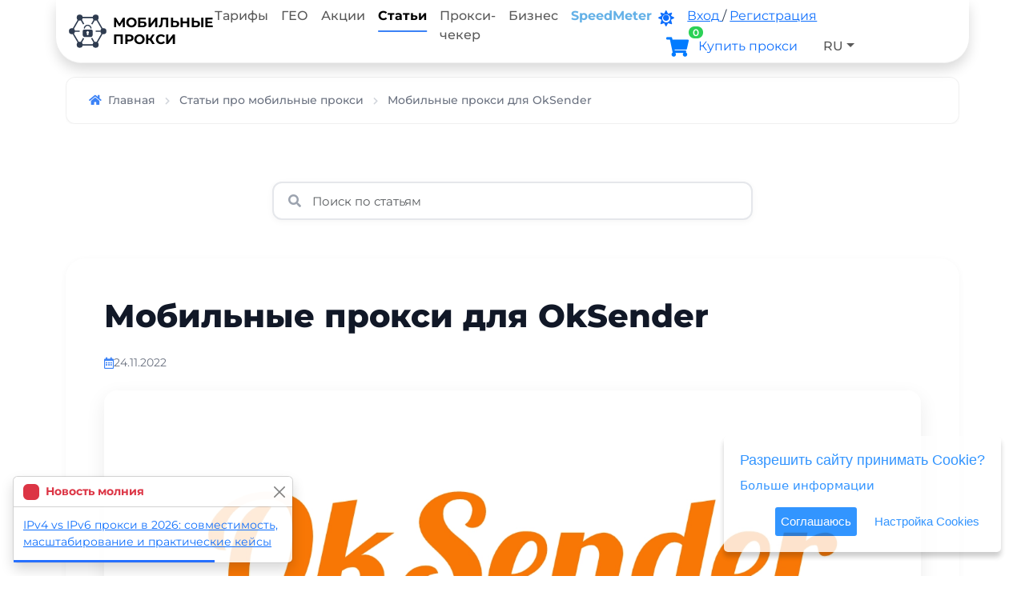

--- FILE ---
content_type: text/html; charset=utf-8
request_url: https://mobileproxy.space/pages/mobilnye-proksi-dlya-oksender.html
body_size: 24371
content:
<!doctype html>
<html lang="ru" data-bs-theme="light">
 <head>
<meta charset="utf-8">
<title>Мобильные прокси для OkSender</title>
<meta name="description" content="Продвижение в социальных сетях &ndash; чрезвычайно востребованное и популярное решение, позволяющее повысить уровень продаж товаров или услуг, обеспечить эффект...">
<meta name="keywords" content="Мобильные,прокси,для,OkSender,Продвижение,в,социальных,сетях,&ndash;,чрезвычайно,востребованное,и,популярное,решение,,позволяющее,повысить,уровень,продаж,товаров,или,услуг,,обеспечить,эффект...">
<link rel="alternate" hreflang="ru" href="https://mobileproxy.space/"/>
<link rel="alternate" hreflang="en" href="https://mobileproxy.space/en/"/>
<meta name="twitter:site" content="Мобильные прокси"/>
<meta name="twitter:title" content="Мобильные прокси для OkSender">
<meta name="twitter:description" content="Продвижение в социальных сетях &ndash; чрезвычайно востребованное и популярное решение, позволяющее повысить уровень продаж товаров или услуг, обеспечить эффект..."/>
<meta name="twitter:domain" content="https://mobileproxy.space"/>
<meta property="og:type" content="website">
<meta property="og:description" content="Продвижение в социальных сетях &ndash; чрезвычайно востребованное и популярное решение, позволяющее повысить уровень продаж товаров или услуг, обеспечить эффект..."/>
<meta property="og:url" content="https://mobileproxy.space"/>
<meta property="og:site_name" content="Мобильные прокси"/>
<meta property="og:title" content="Мобильные прокси для OkSender"/>
<meta name="viewport" content="width=device-width, initial-scale=1, shrink-to-fit=no">
<link rel="stylesheet" href="/build/css/b/bootstrap.min.css?1769889247">
<link rel="stylesheet" href="/build/css/b/modern-v2.css?1768385163">
<meta name="theme-color" content="#c2e6ff" />
<link rel="canonical" href="https://mobileproxy.space/pages/mobilnye-proksi-dlya-oksender.html" />
<link rel="icon" href="/build/images/favicon/favicon.svg" type="image/svg+xml">
<link rel="icon" href="/favicon.ico" type="image/x-icon">
<link rel="shortcut icon" href="/favicon.ico" type="image/x-icon">
<link rel="alternate" type="application/rss+xml" title="RSS Мобильные прокси" href="https://mobileproxy.space/rss.xml" />
 </head>
 <body>
<nav class="container navbar navbar-expand-lg navbar-light fixed-top rounded-5 rounded-top-0 shadow pt-0 pb-0">
<a class="navbar-brand text-uppercase ps-3 lh-sm" style="font-size:17px" href="/">
<img data-src="/build/images/logo/mp.svg" src="[data-uri]" width=55 height=42 class="logo lazyloading float-start pe-2"> Мобильные<br/>прокси</a>
<button class="navbar-toggler me-3" type="button" data-bs-toggle="offcanvas" data-bs-target="#offcanvasNavbar" aria-controls="offcanvasNavbar" aria-label="Toggle navigation">
<span class="navbar-toggler-icon"></span>
</button>
<div class="offcanvas offcanvas-end" tabindex="-1" id="offcanvasNavbar" aria-labelledby="offcanvasNavbarLabel">
<div class="offcanvas-header">
<h5 class="offcanvas-title navbar-brand text-uppercase ps-3 lh-sm" id="offcanvasNavbarLabel">
<img data-src="/build/images/logo/mp.svg" src="[data-uri]" width=64 height=50 class="logo lazyloading float-start pe-2"> 
Мобильные<br/>прокси</h5>
<button type="button" class="btn-close" data-bs-dismiss="offcanvas" aria-label="Close"></button>
</div>
<div class="offcanvas-body">
<ul class="navbar-nav me-auto">
<li class="nav-item">
<a class="nav-link nav-link-top-menu" href="/#tarifs">Тарифы</a>
</li>
<li class="nav-item">
<a class="nav-link nav-link-top-menu" href="/#maps">ГЕО</a>
</li>
<li class="nav-item">
<a class="nav-link nav-link-top-menu" href="/promotions.html">Акции</a>
</li>
<li class="nav-item">
<a class="nav-link active fw-bold nav-link-top-menu" href="/pages.html">Статьи</a>
</li>
<li class="nav-item">
<a class="nav-link nav-link-top-menu" href="/proxy_checker.html">Прокси-чекер</a>
</li>
<li class="nav-item">
<a class="nav-link nav-link-top-menu" href="/kak-zarabotat-na-mobilnyh-proksi.html">Бизнес</a>
</li>
<li class="nav-item">
<a target=_blank class="nav-link text-deep-blue fw-bold nav-link-top-menu" href="https://speedmeter.dev/?utm_source=mobileproxyspace&utm_medium=cpc&utm_campaign=promo_packet_2">SpeedMeter</a>
</li>
</ul>
<ul class="nav navbar-nav me-2">
<li class="nav-item pt-2 pe-3 d-sm-inline">
<a href="javascript:;" class="darkModeSwitch" style="font-size:20px" title="DarkMode" data-bs-toggle="tooltip" data-bs-placement="bottom">
<i class="fas fa-sun"></i>
</a>
</li>
<li class="nav-item pt-2 pr-3 d-sm-inline me-2">
<a href="javascript:;" data-bs-toggle="modal" data-bs-target="#login_form">
<span class="d-none d-xl-inline">Вход</span> 
<span class="d-xl-none fa fa-sign-in-alt"></span>
</a> / 
<a href="javascript:;" data-bs-toggle="modal" data-bs-target="#reg_form">
<span class="d-none d-xl-inline">Регистрация</span> 
<span class="d-xl-none fa fa-user-edit"></span>
</a>
</li>
<li class="nav-item pt-2 rounded-5 pe-3 me-2 text-dark bgc-white" style="width: fit-content;">
<a title="Корзина" data-action="get_cart" data-size="xl" id="cart" class="cart link-underline-opacity-0 text-decoration-none" data-totalitems="0">
<i class="fas fa-shopping-cart" title="Корзина" data-bs-toggle="tooltip" data-bs-placement="bottom"></i>
</a>
<a class="dropdown-item text-primary font-weight-bold" style="display:inline; padding-left:0" href="/user.html?buyproxy">
<span class="hidden-lg">Купить <span class="d-none d-xl-inline">прокси</span></span>
</a>
</li>
<li class="nav-item dropdown rounded-5 bgc-white" style="width: fit-content;">
<a class="nav-link dropdown-toggle" href="javascript:;" id="dropdown09" data-bs-toggle="dropdown" aria-haspopup="true" aria-expanded="false"> RU</a>
<div class="dropdown-menu dropdown-menu-dark dropdown-menu-end" style="--bs-dropdown-min-width:auto">
<a class="dropdown-item" href="javascript:;" onclick="window.location='/en/pages/mobilnye-proksi-dlya-oksender.html'"> EN</a>
<a class="dropdown-item" href="javascript:;" onclick="window.location='/es/pages/mobilnye-proksi-dlya-oksender.html'"> ES</a>
<a class="dropdown-item" href="javascript:;" onclick="window.location='/ch/pages/mobilnye-proksi-dlya-oksender.html'"> CH</a>
<a class="dropdown-item" href="javascript:;" onclick="window.location='/tr/pages/mobilnye-proksi-dlya-oksender.html'"> TR</a>
<a class="dropdown-item" href="javascript:;" onclick="window.location='/pl/pages/mobilnye-proksi-dlya-oksender.html'"> PL</a>
<a class="dropdown-item" href="javascript:;" onclick="window.location='/th/pages/mobilnye-proksi-dlya-oksender.html'"> TH</a>
</div>
</li>
</ul>
</div>
</div>
</nav>
<div id="content">
<div class="mt-4 pt-5"></div><div class="container mt-4 mb-3">
<nav aria-label="breadcrumb">
<ol class="breadcrumb-modern" itemscope itemtype="http://schema.org/BreadcrumbList">
<li class="breadcrumb-modern-item " 
itemprop="itemListElement" 
itemscope 
itemtype="http://schema.org/ListItem">
<a itemprop="item" 
 href="/" 
 title="Главная"
 class="breadcrumb-modern-link">
<span itemprop="name"><i class="fa fa-home pe-2"></i>Главная</span>
</a>
<meta itemprop="position" content="1" />
<i class="fas fa-chevron-right breadcrumb-modern-separator"></i>
</li>
<li class="breadcrumb-modern-item " 
itemprop="itemListElement" 
itemscope 
itemtype="http://schema.org/ListItem">
<a itemprop="item" 
 href="/pages.html" 
 title="Статьи про мобильные прокси"
 class="breadcrumb-modern-link">
<span itemprop="name">Статьи про мобильные прокси</span>
</a>
<meta itemprop="position" content="2" />
<i class="fas fa-chevron-right breadcrumb-modern-separator"></i>
</li>
<li class="breadcrumb-modern-item active" 
itemprop="itemListElement" 
itemscope 
itemtype="http://schema.org/ListItem">
<a itemprop="item" 
 href="/pages/mobilnye-proksi-dlya-oksender.html" 
 title="Мобильные прокси для OkSender"
 class="breadcrumb-modern-link">
<span itemprop="name">Мобильные прокси для OkSender</span>
</a>
<meta itemprop="position" content="3" />
</li>
</ol>
</nav>
</div>
<script type="application/ld+json">
{
"@context": "https://schema.org",
"@type": "Article",
"headline": "Мобильные прокси для OkSender",
"description":"Продвижение в социальных сетях &ndash; чрезвычайно востребованное и популярное решение, позволяющее повысить уровень продаж товаров или услуг, обеспечить эффект...",
"image": {
"@type": "ImageObject",
"url": "http://mobileproxy.space/ckeditor/plugins/imageuploader/uploads/2127bb99b3.webp"
},
 "dateCreated": "2022-11-24 13:34:32+03:00",
"datePublished": "2022-11-24 13:34:32+03:00",
"dateModified": "2022-11-24 13:34:32+03:00",
"mainEntityOfPage": {
"@type": "WebPage",
"@id": "https://mobileproxy.space/pages/mobilnye-proksi-dlya-oksender.html"
},
"url":"https://mobileproxy.space/pages/mobilnye-proksi-dlya-oksender.html",
 "articleSection": ["Мобильные","прокси","для","OkSender","Продвижение","в","социальных","сетях","&ndash;","чрезвычайно","востребованное","и","популярное","решение","","позволяющее","повысить","уровень","продаж","товаров","или","услуг","","обеспечить","эффект..."],
 "about": [{ "@type": "Thing", "name": "Мобильные" },{ "@type": "Thing", "name": "прокси" },{ "@type": "Thing", "name": "для" },{ "@type": "Thing", "name": "OkSender" },{ "@type": "Thing", "name": "Продвижение" },{ "@type": "Thing", "name": "в" },{ "@type": "Thing", "name": "социальных" },{ "@type": "Thing", "name": "сетях" },{ "@type": "Thing", "name": "&ndash;" },{ "@type": "Thing", "name": "чрезвычайно" },{ "@type": "Thing", "name": "востребованное" },{ "@type": "Thing", "name": "и" },{ "@type": "Thing", "name": "популярное" },{ "@type": "Thing", "name": "решение" },{ "@type": "Thing", "name": "" },{ "@type": "Thing", "name": "позволяющее" },{ "@type": "Thing", "name": "повысить" },{ "@type": "Thing", "name": "уровень" },{ "@type": "Thing", "name": "продаж" },{ "@type": "Thing", "name": "товаров" },{ "@type": "Thing", "name": "или" },{ "@type": "Thing", "name": "услуг" },{ "@type": "Thing", "name": "" },{ "@type": "Thing", "name": "обеспечить" },{ "@type": "Thing", "name": "эффект..." }],
 "mentions": [{ "@type": "Thing", "name": "Мобильные" },{ "@type": "Thing", "name": "прокси" },{ "@type": "Thing", "name": "для" },{ "@type": "Thing", "name": "OkSender" },{ "@type": "Thing", "name": "Продвижение" },{ "@type": "Thing", "name": "в" },{ "@type": "Thing", "name": "социальных" },{ "@type": "Thing", "name": "сетях" },{ "@type": "Thing", "name": "&ndash;" },{ "@type": "Thing", "name": "чрезвычайно" },{ "@type": "Thing", "name": "востребованное" },{ "@type": "Thing", "name": "и" },{ "@type": "Thing", "name": "популярное" },{ "@type": "Thing", "name": "решение" },{ "@type": "Thing", "name": "" },{ "@type": "Thing", "name": "позволяющее" },{ "@type": "Thing", "name": "повысить" },{ "@type": "Thing", "name": "уровень" },{ "@type": "Thing", "name": "продаж" },{ "@type": "Thing", "name": "товаров" },{ "@type": "Thing", "name": "или" },{ "@type": "Thing", "name": "услуг" },{ "@type": "Thing", "name": "" },{ "@type": "Thing", "name": "обеспечить" },{ "@type": "Thing", "name": "эффект..." }],
 "wordCount": "0", 
"thumbnailUrl":"http://mobileproxy.space/ckeditor/plugins/imageuploader/uploads/2127bb99b3.webp",
"keywords": ["Мобильные","прокси","для","OkSender","Продвижение","в","социальных","сетях","&ndash;","чрезвычайно","востребованное","и","популярное","решение","","позволяющее","повысить","уровень","продаж","товаров","или","услуг","","обеспечить","эффект..."],
"publisher": {
"@type": "Organization",
"name": "Мобильные прокси",
"url": "https://mobileproxy.space/",
"logo": {
"@type": "ImageObject",
"url": "https://cdn-delivery.mobileproxy.space/build/images/logo/mp.png",
"height": 629,
"width": 558
}
},
"author": {
"@type": "Organization",
 "name": "Мобильные прокси",
"url": "https://mobileproxy.space/",
"logo": {
"@type": "ImageObject",
"url": "https://cdn-delivery.mobileproxy.space/build/images/logo/mp.png",
"height": 629,
"width": 558
}
},
 "isAccessibleForFree": true
}
</script>
<div class="container mt-5 pt-4">
<div class="row justify-content-center">
<div class="col-12 mb-5">
<div class="search-wrapper" style="max-width: 600px; margin: 0 auto; position: relative;">
<i class="fas fa-search" style="position: absolute; left: 1.25rem; top: 50%; transform: translateY(-50%); color: #9ca3af; font-size: 1rem; z-index: 10;"></i>
<input type="search" 
 name="q" 
 id="pages_search" 
 class="form-control article-search" 
 placeholder="Поиcк по статьям" 
 autocomplete="off"
 style="padding-left: 3rem; 
 padding-right: 1rem; 
 height: 3rem; 
 border-radius: 0.75rem; 
 border: 2px solid #e5e7eb; 
 font-size: 0.9375rem;
 transition: all 0.3s;
 box-shadow: 0 2px 8px rgba(0,0,0,0.04);">
</div>
</div>
<div class="col-12" itemscope itemtype="http://schema.org/Article">
<meta itemprop="headline name" content="Мобильные прокси для OkSender">
<meta itemprop="image" content="http://mobileproxy.space/ckeditor/plugins/imageuploader/uploads/2127bb99b3.webp">
<meta itemprop="author" content="Мобильные прокси - mobileproxy.space">
<meta itemprop="dateModified" content="2022-11-24 13:34:32">
<meta itemprop="description" content="Продвижение в социальных сетях &ndash; чрезвычайно востребованное и популярное решение, позволяющее повысить уровень продаж товаров или услуг, обеспечить эффект...">
<article class="article-content-card">
<header class="article-header mb-4">
<h1 class="article-title" style="font-size: 2.5rem; font-weight: 800; line-height: 1.2; margin-bottom: 1.5rem; color: var(--gray-900);">
Мобильные прокси для OkSender</h1>
<div class="article-meta d-flex flex-wrap gap-3 align-items-center" style="font-size: 0.875rem; color: #6b7280;">
<div class="d-flex align-items-center gap-2">
<i class="far fa-calendar-alt" style="color: var(--primary);"></i>
<time datetime="2022-11-24 13:34:32">24.11.2022</time>
</div>
</div>
</header>
<div class="article-featured-image mb-4">
<img src="[data-uri]" 
 data-src="http://mobileproxy.space/ckeditor/plugins/imageuploader/uploads/2127bb99b3.webp" 
 alt="Мобильные прокси для OkSender" 
 class="img-fluid lazyloading" 
 style="width: 100%; 
height: auto; 
max-height: 500px; 
object-fit: cover; 
border-radius: 1rem;
box-shadow: 0 8px 24px rgba(0,0,0,0.08);">
</div>
<span itemprop="articleBody" class="articleBody">
<meta itemprop="isAccessibleForFree" content="true">
<div class="row"><div class="col-md-12 ullist mt-4"><h2>Содержание статьи</h2><ul><li><a href="https://mobileproxy.space/pages/mobilnye-proksi-dlya-oksender.html#znakomimsya-s-programmoi-oksender" title="Знакомимся с программой oksender">Знакомимся с программой oksender</a></li><li><a href="https://mobileproxy.space/pages/mobilnye-proksi-dlya-oksender.html#preimushhestva-ispolzovaniya-mobilnyh-proksi-dlya-raboty-s-oksender" title="Преимущества использования мобильных прокси для работы с oksender">Преимущества использования мобильных прокси для работы с oksender</a></li><li><a href="https://mobileproxy.space/pages/mobilnye-proksi-dlya-oksender.html#luchshie-proksi-dlya-raboty-s-oksender" title="Лучшие прокси для работы с oksender">Лучшие прокси для работы с oksender</a></li></ul></div></div>
<p><span itemscope itemtype="http://schema.org/ImageObject"><meta itemprop="name" value="Мобильные прокси для OkSender"/><meta itemprop="description" value="Продвижение в социальных сетях &ndash; чрезвычайно востребованное и популярное решение, позволяющее повысить уровень продаж товаров или услуг, обеспечить эффект..."/></span></p>
<p>Продвижение в социальных сетях &ndash; чрезвычайно востребованное и популярное решение, позволяющее повысить уровень продаж товаров или услуг, обеспечить эффективную раскрутку бренда, вывести на рынок новый продукт и не только. Возможности таких платформ нельзя недооценивать, ведь ежедневно тысячи пользователей заходят сюда, чтобы пообщаться с единомышленниками или просто знакомыми, узнать интересную и полезную информацию для себя, немного развлечься и отвлечься от трудовых будней.</p>
<p>Но, раскрутка персональных страничек, в том числе и в социальной сети Одноклассники &ndash; это не такой простой процесс, как может показаться на первый взгляд. Он требует много усилий, времени для выполнения однотипной рутинной работы. Сейчас более подробно познакомимся с программой OkSender, которая поможет вам автоматизировать большую часть таких процессов. А также подскажем, как обеспечить стабильную, эффективную раскрутку множественных аккаунтов без риска получить бан.</p>
<span id="znakomimsya-s-programmoi-oksender"></span><h2>Знакомимся с программой OkSender</h2>
<p>Раскрутка странички в социальной сети Одноклассники предполагает изначальное ее создание, наполнение текстовым, мультимедийным контентом. Чем больше интересных статей, фотографий, комментариев, описаний предоставляемых товаров, услуг, отзывов в ней будет, тем больший интерес она будет предоставлять для конечного пользователя &ndash; вашей целевой аудитории. Далее предстоит заняться привлечением друзей, вступать в группы, оставлять там сообщения и пр.</p>
<p>Все это потребует достаточно много времени и усилий. И все это только ради раскрутки одной странички. А если их у вас в Одноклассниках штук десять, сто, а то и тысяча? С одной стороны: чем больше страничек, тем больше целевой аудитории они смогут привлечь, а вместе с этим и перевести ваш бизнес на совершенно новый уровень. Но у вас физически не хватит времени и усилий всем этим заниматься. Да и зачем, если есть программа OkSender, которая позволит автоматизировать большую часть скучной и однотипной работы.</p>
<p>Среди основных преимуществ, которыми наделен данный софт, стоит выделить:</p>
<ul>
<li>Широкие функциональные возможности. Программа автоматизирует процесс раскрутки групп и персональных аккаунтов, возьмет на себя все вопросы в рамках SMM-продвижения, включая накрутку подписчиков. Она будет автоматически осуществлять инвайтинг в группы, в друзья по определенным критериям, расставить, где надо лайки, звуковые оповещения пользователям из списка и пр.</li>
<li>Наличие встроенного парсера, ориентированного изначально на работу с соцсетью Одноклассники. Так, он поможет идентифицировать вашу целевую аудиторию и использовать эти данные для эффективной раскрутки аккаунта. Может выполняться <a href="https://mobileproxy.space/pages/mobilnye-proksi-dlya-web-scraping.html">парсинг</a> групп, отдельных пользователей, гостей, видео- и фотоконтента, классов, репостов, комментариев, друзей и пр.</li>
<li>Автоматическое введение капчи. Хватит тратить времени на эту скучную работу. С OkSender вам останется только наблюдать за тем, как самые рутинные и однотипные задачи быстро решаются самой программой.</li>
<li>Бесплатное обновление. Да, сам софт изначально платный. Но деньги вносятся только единожды. Дальше вы пользуетесь приложением совершенно свободно, регулярно получаете самые актуальные обновления.</li>
<li>Сокращение практически на 90% временных затрат на раскрутку страничек. Рассылка приглашений в друзья, размещение рекламы, работа с клиентами, поиск активностей &ndash; всю эту и многую другую рутинную работу возьмет на себя программа OkSender.</li>
<li>Наличие блока рассылки. Новые сообщения автоматически рассылаются всем и везде: друзьям, подписчикам, гостям, в новостную ленту, в группы других пользователей, в том числе с использованием рандомизации текста, что позволяет значительно повысить уникальность контента. Также здесь есть инструменты для рассылки комментов по фото, по видео.</li>
<li>Круглосуточная отзывчивая техническая поддержка. Любые вопросы и затруднения решаются очень быстро &ndash; по первому запросу. Разработчик ПО забоится о своей репутации.</li>
<li>Простой, логически выстроенный и удобный в работе пользовательский интерфейс. Существенно упрощает и ускоряет работу с программой.</li>
</ul>
<p>С OkSender никто из ваших подписчиков не будет обделен вниманием &ndash; программа ответит всем, причем красиво, грамотно и лаконично. Она не пропустит ни одного желающего добавиться вам в друзья. Все это позволяет с уверенностью говорить, что в вашем распоряжении будет мощный инструмент, который гарантированно продвинет страничку и принесет желаемую прибыль.</p>
<p>А теперь пришло время сказать &laquo;НО&raquo;. Работа с множественными аккаунтами, использование программного обеспечения для автоматизации действий с аккаунтами &ndash; все это гарантированно привлечет внимание ботов социальной сети. Как результат &ndash; Одноклассники мгновенно заблокирует все те странички, к которым применялись данные действия. О какой тогда прибыли может идти речь? Может, если дополнительно привлечь к работе персональные мобильные прокси.</p>
<span id="preimushhestva-ispolzovaniya-mobilnyh-proksi-dlya-raboty-s-oksender"></span><h2>Преимущества использования мобильных прокси для работы с OkSender</h2>
<p>Основная задача, которую вы сможете эффективно решить благодаря подключению к работе мобильных прокси-серверов &ndash; обеспечить стабильность и безопасность раскрутки сообществ и персональных страничек в социальной сети Одноклассники. Благодаря уникальной связке программного обеспечения, вся активность, которая будет выполняться одновременно с огромным количеством аккаунтов будет выглядеть для ботов вполне естественно. Так, как будто ведется работа разными пользователями. Никаких блокировок и прочих санкций.</p>
<p>Имея в собственном распоряжении надежные высокоскоростные мобильные прокси, вы сможете без малейшего риска и с минимальными затратами времени, усилий:</p>
<ul>
<li>собирать информацию о целевой аудитории, контенте, сообществах;</li>
<li>отправлять представителям целевой аудитории и друзьям сообщения;</li>
<li>добавлять в сторонние сообщества контент, несущий рекламный характер;</li>
<li>рассылать приглашения для присоединения в группу или в друзья;</li>
<li>проставлять лайки, рандомно оценивать фото, посты, что в свою очередь привлечет внимание и к вашей страничке.</li>
</ul>
<p>И самое примечательное то, что вам потребуется приложить к этому минимум усилий, ведь большая часть работ будет автоматизирована. Преимущества от совместного использования программы OkSender и мобильных прокси-серверов смогут оценить SMM-менеджеры, владельцы интернет-магазинов, поставщики онлайн-услуг, владельцы сообществ, зарабатывающих на продаже рекламы, менеджеры публичных личностей, работающих над поддержанием их популярности в обществе.</p>
<p>Осталось только подобрать надежные и качественные мобильные прокси для работы с данной программой и социальной сетью Одноклассники, в частности.</p>
<span id="luchshie-proksi-dlya-raboty-s-oksender"></span><h2>Лучшие прокси для работы с OkSender</h2>
<p>Эффективное обхождение блокировок со стороны ботов социальной сети Одноклассники &ndash; это только одно из преимуществ использования мобильных прокси. Также качественный и надежный продукт сможет обеспечить полную конфиденциальность работы в сети, надежную защиту от хакерских атак и прочего несанкционированного доступа, эффективное обхождение региональных блокировок и пр.</p>
<p>Сервис MobileProxy.Space предлагает функциональные и надежные мобильные прокси для подключения к программе OkSender за более, чем разумные деньги. Пользователь получает:</p>
<ul>
<li>персональный выделенный высокоскоростной канал с неограниченным трафиком;</li>
<li>одновременную работу по протоколам HTTP(S) и Socks5, которые подключаются через два параллельных порта;</li>
<li>возможность настроить автоматическую смену IP-адреса в интервале от 2 минут до 1 часа; &middot; принудительную смену IP-адреса по запросу через личный кабинет в любое время;</li>
<li>доступ к более, чем <a href="https://mobileproxy.space/ipstat.html">700-тысячному пулу адресов</a>;</li>
<li>возможность быстро и легко менять страну, через которую будет осуществляться взаимодействие с социальной сетью, геолокацию, оператора сотовой сети и пр.</li>
</ul>
<p>Вы сможете купить прокси на любой период времени, начиная от 1 дня и вплоть до 1 года, а также быстро их продлевать. Все вопросы и затруднения мгновенно решаются специалистами круглосуточной технической поддержки. Воспользуйтесь сегодня бесплатным 2-х часовым тестированием мобильных прокси от сервиса MobileProxy.Space, чтобы убедиться, что лучшего решения для совместной работы с OkSender и раскрутки страничек в социальной сети Одноклассники вам просто не найти.</p>
</span>
<hr style="margin: 3rem 0; border: none; height: 2px; background: linear-gradient(90deg, transparent, #e5e7eb, transparent);">
<div class="article-share-section">
<h4 style="font-size: 1.25rem; font-weight: 700; margin-bottom: 1.5rem; color: var(--gray-900);">
<i class="fas fa-share-alt me-2" style="color: var(--primary);"></i>
Поделитесь статьёй:</h4>
<div class="ya-share2" data-services="telegram,whatsapp,collections,vkontakte,viber"></div>
</div>
</article>
<nav class="article-navigation mt-5">
<div class="row g-3">
<div class="col-md-6">
<a href="/pages/nastroika-mobilnyh-proksi-i-brandmauera.html" class="article-nav-link article-nav-prev">
<div class="article-nav-direction">
<i class="fas fa-arrow-left me-2"></i>
<span>Предыдущая статья</span>
</div>
<div class="article-nav-title">Настройка мобильных прокси и брандмауэра</div>
</a>
</div>
<div class="col-md-6">
<a href="/pages/mobilnye-proksi-moskva-41.html" class="article-nav-link article-nav-next">
<div class="article-nav-direction">
<span>Следующая статья</span>
<i class="fas fa-arrow-right ms-2"></i>
</div>
<div class="article-nav-title">Мобильные прокси Москва #41</div>
</a>
</div>
</div>
</nav>
</div>
</div>
</div>
<style>
.article-search:focus {
outline: none;
border-color: var(--primary) !important;
box-shadow: 0 0 0 3px rgba(59,130,246,0.1), 0 4px 12px rgba(0,0,0,0.08) !important;
}
.article-content-card {
background: white;
border-radius: 1.5rem;
padding: 3rem;
box-shadow: 0 2px 8px rgba(0,0,0,0.04);
margin-bottom: 2rem;
}
.articleBody {
font-size: 1.0625rem;
line-height: 1.8;
color: #374151;
}
.articleBody h2,
.articleBody h3,
.articleBody h4 {
font-weight: 700;
color: var(--gray-900);
margin-top: 2.5rem;
margin-bottom: 1.25rem;
line-height: 1.3;
}
.articleBody h2 {
font-size: 2rem;
padding-bottom: 0.75rem;
border-bottom: 3px solid var(--primary);
display: inline-block;
}
.articleBody h3 {
font-size: 1.5rem;
padding-left: 1rem;
border-left: 4px solid var(--primary);
}
.articleBody h4 {
font-size: 1.25rem;
}
.articleBody p {
margin-bottom: 1.5rem;
}
.articleBody a {
color: var(--primary);
text-decoration: none;
font-weight: 500;
transition: color 0.2s;
border-bottom: 1px solid rgba(59,130,246,0.3);
}
.articleBody a:hover {
color: var(--primary-dark);
border-bottom-color: var(--primary);
}
.articleBody ul,
.articleBody ol {
margin-bottom: 1.5rem;
padding-left: 2rem;
}
.articleBody li {
margin-bottom: 0.75rem;
line-height: 1.7;
}
.articleBody ul li::marker {
color: var(--primary);
font-size: 1.25rem;
}
.articleBody blockquote {
border-left: 4px solid var(--primary);
padding: 1.5rem 2rem;
margin: 2rem 0;
background: linear-gradient(135deg, rgba(59,130,246,0.05), rgba(139,92,246,0.05));
border-radius: 0.5rem;
font-style: italic;
color: #4b5563;
}
.articleBody img {
max-width: 100%;
height: auto;
border-radius: 0.75rem;
margin: 2rem 0;
box-shadow: 0 4px 16px rgba(0,0,0,0.08);
}
.articleBody code {
background: #f3f4f6;
padding: 0.25rem 0.5rem;
border-radius: 0.375rem;
font-size: 0.9em;
color: #ec4899;
font-family: 'Courier New', monospace;
}
.articleBody pre {
background: #1f2937;
color: #e5e7eb;
padding: 1.5rem;
border-radius: 0.75rem;
overflow-x: auto;
margin: 2rem 0;
}
.articleBody pre code {
background: transparent;
padding: 0;
color: #e5e7eb;
}
.article-navigation {
padding: 2rem 0;
}
.article-nav-link {
display: block;
background: white;
border: 2px solid #e5e7eb;
border-radius: 1rem;
padding: 1.5rem;
text-decoration: none;
transition: all 0.3s cubic-bezier(0.4,0,0.2,1);
height: 100%;
box-shadow: 0 2px 8px rgba(0,0,0,0.04);
}
.article-nav-link:hover {
transform: translateY(-4px);
box-shadow: 0 12px 24px rgba(59,130,246,0.15);
border-color: var(--primary);
}
.article-nav-direction {
font-size: 0.875rem;
font-weight: 600;
color: var(--primary);
margin-bottom: 0.75rem;
display: flex;
align-items: center;
}
.article-nav-prev .article-nav-direction {
justify-content: flex-start;
}
.article-nav-next .article-nav-direction {
justify-content: flex-end;
}
.article-nav-title {
font-size: 1.125rem;
font-weight: 600;
color: var(--gray-900);
line-height: 1.4;
display: -webkit-box;
-webkit-line-clamp: 2;
-webkit-box-orient: vertical;
overflow: hidden;
}
.article-nav-prev .article-nav-title {
text-align: left;
}
.article-nav-next .article-nav-title {
text-align: right;
}
.article-share-section .ya-share2 {
margin-top: 1rem;
}
.article-share-section .ya-share2__container_size_m .ya-share2__item {
margin: 0 0.5rem 0.5rem 0;
}
@media (max-width: 991px) {
.article-content-card {
padding: 2rem;
}
.article-title {
font-size: 2rem !important;
}
.articleBody {
font-size: 1rem;
}
.articleBody h2 {
font-size: 1.75rem;
}
.articleBody h3 {
font-size: 1.375rem;
}
}
@media (max-width: 768px) {
.article-content-card {
padding: 1.5rem;
border-radius: 1rem;
}
.article-title {
font-size: 1.75rem !important;
}
.article-nav-title {
font-size: 1rem;
}
}
[data-bs-theme="dark"] .article-search {
background: #1f2937;
border-color: rgba(255,255,255,0.1);
color: #f9fafb;
}
[data-bs-theme="dark"] .article-search::placeholder {
color: #9ca3af;
}
[data-bs-theme="dark"] .article-search:focus {
border-color: var(--primary) !important;
background: #1f2937;
box-shadow: 0 0 0 3px rgba(59,130,246,0.2), 0 4px 12px rgba(0,0,0,0.3) !important;
}
[data-bs-theme="dark"] .article-content-card {
background: #1f2937;
border: 1px solid rgba(255,255,255,0.06);
box-shadow: 0 2px 8px rgba(0,0,0,0.3);
}
[data-bs-theme="dark"] .article-title {
color: #f9fafb !important;
}
[data-bs-theme="dark"] .article-meta {
color: #9ca3af !important;
}
[data-bs-theme="dark"] .articleBody {
color: #d1d5db;
}
[data-bs-theme="dark"] .articleBody h2,
[data-bs-theme="dark"] .articleBody h3,
[data-bs-theme="dark"] .articleBody h4 {
color: #f9fafb;
}
[data-bs-theme="dark"] .articleBody a {
color: #60a5fa;
border-bottom-color: rgba(96,165,250,0.3);
}
[data-bs-theme="dark"] .articleBody a:hover {
color: #93c5fd;
border-bottom-color: #60a5fa;
}
[data-bs-theme="dark"] .articleBody blockquote {
background: linear-gradient(135deg, rgba(59,130,246,0.1), rgba(139,92,246,0.1));
color: #d1d5db;
border-left-color: #60a5fa;
}
[data-bs-theme="dark"] .articleBody code {
background: rgba(255,255,255,0.05);
color: #f472b6;
}
[data-bs-theme="dark"] .articleBody pre {
background: #111827;
}
[data-bs-theme="dark"] .article-share-section h4 {
color: #f9fafb;
}
[data-bs-theme="dark"] .article-nav-link {
background: #1f2937;
border-color: rgba(255,255,255,0.1);
}
[data-bs-theme="dark"] .article-nav-link:hover {
border-color: rgba(59,130,246,0.5);
box-shadow: 0 12px 24px rgba(59,130,246,0.2);
}
[data-bs-theme="dark"] .article-nav-direction {
color: #60a5fa;
}
[data-bs-theme="dark"] .article-nav-title {
color: #f9fafb;
}
</style></div>
<footer class="page-footer font-small pt-5 bg-light">
 <div class="container">
<div class="row">
 <div class="col-md-3">
<h5 class="">Полезные ссылки</h5>
<ul class="list-unstyled">
<li>
<a href="/chto-takoe-mobile-proxy.html">Что такое мобильный прокси?</a>
 </li>
 <li>
<a href="/pages/hto-takoe-servernyi-proksi.html">Что такое серверный прокси?</a>
 </li>
 <li>
<a href="/vidi-i-tipy-mobile-proxy.html">Виды и типы мобильных прокси</a>
 </li>
 <li><a href="/pages.html">Статьи</a></li>
 <li>
<a href="/partner.html">Партнерская программа</a>
 </li>
 <li><a href="/kak-zarabotat-na-mobilnyh-proksi.html">Заработай на прокси</a></li>
 <li><a href="/friends.html">Друзья мобильных прокси</a></li>
 <li><a href="/promotions.html">Акции и скидки</a></li>
 <li><a href="/vacancies.html">Вакансии</a></li>
  <li><a href="/mcc-mnc-list.html">Список MCC MNC</a></li>
 <li><a href="/ip-range.html">Диапазоны ip-адресов</a></li>
 <li><a href="/ipstat.html">Статистика IP-адресов</a></li>
 <li>
<a href="/server-status.html">Статус серверов</a>
 </li>
</ul>
 </div>
 <div class="col-md-3">
<h5 class="">Инструменты</h5>
<ul class="list-unstyled">
<li>
<a href="/user.html?api">API</a>
 </li>
 <li>
<a href="/proxy_checker.html">Прокси-чекер</a>
 </li>
 <li>
<a href="/my-ip.html">Мой IP</a>
 </li>
 <li>
<a href="/port_checker.html">Доступность порта</a>
 </li>
 <li>
<a href="/speedtest.html">Скорость интернета</a>
 </li>
 <li>
<a href="/anticloaking.html">Антиклоакинг</a>
 </li>
 <li>
<a href="/proxy-manager-extension.html">Менеджер прокси</a>
 </li>
 <li>
<a href="/adblock-test.html">Тест блокировщика рекламы</a>
 </li>
 <li>
<a href="/consistency-checker.html">Детектор несоответствий</a>
 </li>
 <li>
<a href="/dns-leak-test.html">DNS Leak Test</a>
 </li>
 <li>
<a href="/tls-fingerprint.html">TLS Fingerprint Checker</a>
 </li>
 <li>
<a href="/latency-map.html">Proxy Latency Map</a>
 </li>
 <li><a target=_blank class="text-deep-blue fw-bold" href="https://speedmeter.dev/?utm_source=mobileproxyspace&utm_medium=cpc&utm_campaign=promo_packet_2">SpeedMeter</a></li>
</ul>
 </div>
 <div class="col-md-3">
<h5 class="">Помощь</h5>
<ul class="list-unstyled">
 <li><a href="javascript:;" onclick="TalkMe('openSupport');">Всегда онлайн чат</a></li>
<li><a href="tg://resolve?domain=mobileproxy_space_bot">Телеграм поддержки</a></li>
 <li><a href="/pay.html">Оплата</a></li>
<li><a href="/oferta.html">Оферта</a></li>
 <li>
<a href="/faq.html">FAQ</a>
 </li>
<li><a href="javascript:;" onclick="window.location='/en/pages/mobilnye-proksi-dlya-oksender.html'">English version</a></li><li><a href="javascript:;" onclick="window.location='/es/pages/mobilnye-proksi-dlya-oksender.html'">Versión en español</a></li><li><a href="javascript:;" onclick="window.location='/ch/pages/mobilnye-proksi-dlya-oksender.html'">英文版</a></li><li><a href="javascript:;" onclick="window.location='/tr/pages/mobilnye-proksi-dlya-oksender.html'">Türkçe versiyonu</a></li><li><a href="javascript:;" onclick="window.location='/pl/pages/mobilnye-proksi-dlya-oksender.html'">Wersja polska</a></li><li><a href="javascript:;" onclick="window.location='/th/pages/mobilnye-proksi-dlya-oksender.html'">ฉบับภาษาไทย</a></li> <li>
 </li>
</ul>
 </div>
 <div class="col-md-3">
<h5 class="">Контакты</h5>
<ul class="list-unstyled">
<li><a href="/contacts.html">Контакты</a></li>
<li><i class="fab fa-telegram text-primary"></i> <a href="https://t.me/+8r32LGD0nGJhMmIy">Телеграм канал</a></li>
<li><i class="fab fa-vk text-primary"></i> <a href="https://vk.com/mobileproxyspace" target=_blank>Вконтакте</a></li><li><i class="fab fa-yandex text-primary"></i> <a href="https://dzen.ru/mobileproxyspace" target=_blank>Dzen</a></li></ul>
<h5><a href="/cooperation.html" class="text-reset text-decoration-none">Сотрудничество</a></h5>
<ul class="list-unstyled">
<li><a href="/pages/vy-razrabatyvaete-soft-kotoromu-nujny-proksi.html">Разработчикам софта</a></li>
<li><a href="/pages/vy-obuchaete-primenyat-proksi.html">Онлайн курсам</a></li>
<li><a href="/pages/vy-zanimaetes-ili-planiruete--reseilit-proksi.html">Реселлерам</a></li>
<li><a href="/pages/reklama-na-mobileproxyspace.html">Реклама у нас</a></li>
</ul>
 </div>
</div>
 </div>
 <div class="border-top mt-4 pt-4 text-center" style="color: #6b7280; font-size: 0.875rem;">
<p>© 2020-2026 <a href="https://mobileproxy.space" style="color: var(--primary);">mobileproxy.space</a></p>
<p class="mb-0"><a href="/privacypolicy.html">Политика конфиденциальности</a></p>
 </div>
</footer>
<script src="/build/js/b/js.js?1734338549"></script>
<script>
!function(e,t){void 0===e&&void 0!==window&&(e=window),"function"==typeof define&&define.amd?define(["jquery"],t):"object"==typeof module&&module.exports?module.exports=t(require("jquery")):t(e.jQuery)}(this,function(e){e.fn.selectpicker.defaults={noneSelectedText:"\u041d\u0438\u0447\u0435\u0433\u043e \u043d\u0435 \u0432\u044b\u0431\u0440\u0430\u043d\u043e",noneResultsText:"\u0421\u043e\u0432\u043f\u0430\u0434\u0435\u043d\u0438\u0439 \u043d\u0435 \u043d\u0430\u0439\u0434\u0435\u043d\u043e {0}",countSelectedText:"\u0412\u044b\u0431\u0440\u0430\u043d\u043e {0} \u0438\u0437 {1}",maxOptionsText:["\u0414\u043e\u0441\u0442\u0438\u0433\u043d\u0443\u0442 \u043f\u0440\u0435\u0434\u0435\u043b ({n} {var} \u043c\u0430\u043a\u0441\u0438\u043c\u0443\u043c)","\u0414\u043e\u0441\u0442\u0438\u0433\u043d\u0443\u0442 \u043f\u0440\u0435\u0434\u0435\u043b \u0432 \u0433\u0440\u0443\u043f\u043f\u0435 ({n} {var} \u043c\u0430\u043a\u0441\u0438\u043c\u0443\u043c)",["\u0448\u0442.","\u0448\u0442."]],doneButtonText:"\u0417\u0430\u043a\u0440\u044b\u0442\u044c",selectAllText:"\u0412\u044b\u0431\u0440\u0430\u0442\u044c \u0432\u0441\u0435",deselectAllText:"\u041e\u0442\u043c\u0435\u043d\u0438\u0442\u044c \u0432\u0441\u0435",multipleSeparator:", "}});
</script>
<div class="toast-container position-fixed bottom-0 start-0 p-3">
<div role="alert" aria-live="assertive" aria-atomic="true" class="toast" data-bs-delay="10000" data-remember-close="true">
 <div class="toast-header">
<svg class="bd-placeholder-img rounded me-2" width="20" height="20" xmlns="http://www.w3.org/2000/svg" preserveAspectRatio="xMidYMid slice" focusable="false" role="img"><rect fill="#dc3545" width="100%" height="100%"></rect></svg>
<strong class="me-auto text-danger">Новость молния</strong>
<button type="button" class="btn-close" data-bs-dismiss="toast" aria-label="Close" data-id="1970"></button>
 </div>
 <div class="toast-body">
<a href="/pages/ipv4-vs-ipv6-proksi-v-2026-sovmestimost-masshtabirovanie-i-prakticheskie-keisy.html">IPv4 vs IPv6 прокси в 2026: совместимость, масштабирование и практические кейсы</a>
 </div>
 <div class="tprogress active"></div>
</div>
</div>
<script>
function add_favorite(a) { 
var title = 'Мобильные прокси';
var url = 'https://mobileproxy.space/';
if(typeof(window.external.AddFavorite)!='undefined'){
window.external.AddFavorite(url, title); 
}else if(typeof(window.sidebar)!='undefined'){
window.sidebar.addPanel(title, url, ""); 
}else if (typeof(opera)=="object"){
a = a || document.getElementsByTagName("body")[0];
a.rel = "sidebar";
a.title = title;
a.url = url;
return true;
}else{
alert('Ваш браузер не поддерживает автоматическое добавление закладок. Нажмите Ctrl+D чтобы добавить страницу в закладки.');
}
} 
function copyToClipboard(text, el) {
 var copyTest = document.queryCommandSupported('copy');
 var elOriginalText = el.attr('data-bs-original-title');
 if (copyTest === true) {
var copyTextArea = document.createElement("textarea");
copyTextArea.value = text;
document.body.appendChild(copyTextArea);
copyTextArea.select();
try {
 var successful = document.execCommand('copy');
 navigator.clipboard.writeText(text);
 var msg = successful ? 'Скопировано!' : 'Упс, не скопировано!';
 el.attr('data-bs-original-title', msg).tooltip('show');
} catch (err) {
}
document.body.removeChild(copyTextArea);
el.attr('data-bs-original-title', elOriginalText);
 } else {
window.prompt("Скопировать: Ctrl+C или Command+C, Enter", text);
 }
}
var darkmode=false;
function change_dark_mode(_,_v){
darkmode=_v;
$('.tooltip').hide();
$('html').attr('data-bs-theme', _v?'dark':'light');
$('.darkModeSwitch').html(_v?'<i class="fas fa-moon"></i>':'<i class="fas fa-sun"></i>');
var _l=$('.logo');
var src=_l.attr('src');
_l.attr('src', (_v?(src.replace('mp','mpw')):(src.replace('mpw','mp'))));
var sp=$('<span id=pa>OK</span>');
$('#darkModeSwitch').prop('checked',darkmode );
$.ajax({url: '/user.html?action=darkmode&params='+_v});
}
$( document ).ready(function() {
$('#darkModeSwitch').on('change',function(){
var _=$(this);
var _v=_.prop('checked');
change_dark_mode(_,_v);
});
$('.darkModeSwitch').on('click',function(){
var _=$(this);
change_dark_mode(_,!darkmode?true:false);
});
$('.btn-plus, .btn-minus').on('click',function(){
var a=parseInt($('input[name=num]').val());
var aa=$(this).hasClass('btn-minus')?a-1:a+1;
if(aa>=1&&aa<=parseInt($('input[name=num]').prop('max'))){
$('input[name=num]').val(aa);
$('.cart-item').attr('data-totalitems', aa);
ajax_check_sum();
}
});
function export_csv() {
window.location='?history&load_history_data=1&export_csv=1&date_range='+$('input[name="dates"]').val()+'&show_payout='+$('input[name=show_payout]').prop('checked')+'&phone_list_server_ip='+$('select[name="phone_list_server_ip"]').val()+'&show_partners_deductions='+$('input[name=show_partners_deductions]').prop('checked');
}
$('.js-copy').click(function() {var text = $(this).attr('data-copy');var el = $(this);copyToClipboard(text, el);});
$('.toast').toast('show');
$('.toast').on('mouseover',function(){
$(this).find('.tprogress').css('animation-play-state', 'paused');
});
$('.toast').on('mouseout',function(){
$(this).find('.tprogress').css('animation-play-state', 'running');
});
$('.toast .tprogress').each(function(){
var p=$(this);
var d=p.parent('.toast').data('bs-delay');
p.css('animation-duration',d+'ms');
});
$('.toast[data-remember-close=true] .btn-close').on("click", function(e) {
document.cookie = "toastnewsid="+$(this).data('id')+"; path=/";
});
$('a[href*="#"]:not([href="#"])').click(function() {
if (location.pathname.replace(/^\//,'') == this.pathname.replace(/^\//,'') && location.hostname == this.hostname) {
 var target = $(this.hash);
 target = target.length ? target : $('[name=' + this.hash.slice(1) +']');
 if (target.length) {
$('html, body').animate({
 scrollTop: parseInt(target.offset().top)-parseInt($("nav.navbar").innerHeight())
}, 1000);
return false;
 }
} 
 });
if(!isMobile()){$('[data-bs-toggle="tooltip"]').tooltip();}
$('input[name="q"]').focus(function() { $(this).select(); } );
$("#shp a").on('click', function(e) {
e.preventDefault();
var _=$(this).parents('div#shp');
if(_.find('input').attr("type") == "text"){
_.find('input').attr('type', 'password');
_.find('i').addClass( "fa-eye-slash" ).removeClass( "fa-eye" );
}else if(_.find('input').attr("type") == "password"){
_.find('input').attr('type', 'text');
_.find('i').removeClass( "fa-eye-slash" ).addClass( "fa-eye" );
}
});
$("#popup").on("show.bs.modal", function(e) {
var link = $(e.relatedTarget);
if(link.attr('id')=='cart' && parseInt(link.data('totalitems'))==0){
window.location='/user.html?buyproxy';
return false;
}
var title=link.attr("title")?link.attr("title"):($(link.find('i,span')[0]).attr("data-bs-original-title"));
$(this).find(".modal-title").html(title);
$("#popup .modal-body").html('<h2 class="text-center"><img src="/build/images/mload.svg?1719312860" class="fa-spin3 mt-5" width=100></h2>');
$("#popup .modal-dialog").removeClass('modal-md modal-sm modal-xl modal-lg').addClass('modal-'+(link.data("size")?link.data("size"):'md'));
var params='';
if(link.data("params")!=''){
params=link.data("params");
}else{
var pids=get_user_proxy_checked_pids();
params=pids.join(',');
}
if(params.length>200){
var obj={
type: "POST",
data: {params: params},
url: '/ajax.html?action='+link.data("action")+'&params=&amount='+(typeof link.data("amount")!='undefined'?link.data("amount"):0)+(typeof link.data("geoid")!='undefined'?'&geoid='+link.data("geoid"):'')+(typeof link.data("operator")!='undefined'?'&operator='+link.data("operator"):'')
};
}else{
var obj={url: '/ajax.html?action='+link.data("action")+'&params='+params+'&amount='+(typeof link.data("amount")!='undefined'?link.data("amount"):0)+(typeof link.data("geoid")!='undefined'?'&geoid='+link.data("geoid"):'')+(typeof link.data("operator")!='undefined'?'&operator='+link.data("operator"):'')};
}
$.ajax(obj).done(function(data) {
$("#popup .modal-body").html(data);
});
});
$('#myTab a').on('click', function (e) {
 e.preventDefault()
 $(this).tab('show')
});
$('.users_subscribe_news').click(function(){
var ch=$(this);
var sp=$('<span id=pa>OK</span>');
$.ajax({url: '/user.html?action=users_subscribe_news&params='+ch.val()+'&value='+ch.prop('checked')}).done(function(){ch.after(sp); sp.delay(2000).hide('slow')});
});
});
function isMobile() {
var a=navigator.userAgent || navigator.vendor || window.opera;
return (/(android|bb\d+|meego).+mobile|avantgo|bada\/|blackberry|blazer|compal|elaine|fennec|hiptop|iemobile|ip(hone|od)|iris|kindle|lge |maemo|midp|mmp|mobile.+firefox|netfront|opera m(ob|in)i|palm( os)?|phone|p(ixi|re)\/|plucker|pocket|psp|series(4|6)0|symbian|treo|up\.(browser|link)|vodafone|wap|windows ce|xda|xiino/i.test(a) || /1207|6310|6590|3gso|4thp|50[1-6]i|770s|802s|a wa|abac|ac(er|oo|s\-)|ai(ko|rn)|al(av|ca|co)|amoi|an(ex|ny|yw)|aptu|ar(ch|go)|as(te|us)|attw|au(di|\-m|r |s )|avan|be(ck|ll|nq)|bi(lb|rd)|bl(ac|az)|br(e|v)w|bumb|bw\-(n|u)|c55\/|capi|ccwa|cdm\-|cell|chtm|cldc|cmd\-|co(mp|nd)|craw|da(it|ll|ng)|dbte|dc\-s|devi|dica|dmob|do(c|p)o|ds(12|\-d)|el(49|ai)|em(l2|ul)|er(ic|k0)|esl8|ez([4-7]0|os|wa|ze)|fetc|fly(\-|_)|g1 u|g560|gene|gf\-5|g\-mo|go(\.w|od)|gr(ad|un)|haie|hcit|hd\-(m|p|t)|hei\-|hi(pt|ta)|hp( i|ip)|hs\-c|ht(c(\-| |_|a|g|p|s|t)|tp)|hu(aw|tc)|i\-(20|go|ma)|i230|iac( |\-|\/)|ibro|idea|ig01|ikom|im1k|inno|ipaq|iris|ja(t|v)a|jbro|jemu|jigs|kddi|keji|kgt( |\/)|klon|kpt |kwc\-|kyo(c|k)|le(no|xi)|lg( g|\/(k|l|u)|50|54|\-[a-w])|libw|lynx|m1\-w|m3ga|m50\/|ma(te|ui|xo)|mc(01|21|ca)|m\-cr|me(rc|ri)|mi(o8|oa|ts)|mmef|mo(01|02|bi|de|do|t(\-| |o|v)|zz)|mt(50|p1|v )|mwbp|mywa|n10[0-2]|n20[2-3]|n30(0|2)|n50(0|2|5)|n7(0(0|1)|10)|ne((c|m)\-|on|tf|wf|wg|wt)|nok(6|i)|nzph|o2im|op(ti|wv)|oran|owg1|p800|pan(a|d|t)|pdxg|pg(13|\-([1-8]|c))|phil|pire|pl(ay|uc)|pn\-2|po(ck|rt|se)|prox|psio|pt\-g|qa\-a|qc(07|12|21|32|60|\-[2-7]|i\-)|qtek|r380|r600|raks|rim9|ro(ve|zo)|s55\/|sa(ge|ma|mm|ms|ny|va)|sc(01|h\-|oo|p\-)|sdk\/|se(c(\-|0|1)|47|mc|nd|ri)|sgh\-|shar|sie(\-|m)|sk\-0|sl(45|id)|sm(al|ar|b3|it|t5)|so(ft|ny)|sp(01|h\-|v\-|v )|sy(01|mb)|t2(18|50)|t6(00|10|18)|ta(gt|lk)|tcl\-|tdg\-|tel(i|m)|tim\-|t\-mo|to(pl|sh)|ts(70|m\-|m3|m5)|tx\-9|up(\.b|g1|si)|utst|v400|v750|veri|vi(rg|te)|vk(40|5[0-3]|\-v)|vm40|voda|vulc|vx(52|53|60|61|70|80|81|83|85|98)|w3c(\-| )|webc|whit|wi(g |nc|nw)|wmlb|wonu|x700|yas\-|your|zeto|zte\-/i.test(a.substr(0, 4)));
}
var coupons_type='', coupons_value=0;
$('.coupons_check').on('click', function(){
$('.coupons_result').html('<i class="fas fa-sync fa-spin"></i>');
$.ajax({url: '/user.html?action=check_coupons&params='+$('input[name=coupons_code]').val()+'&geoid='+$('select[name=geo]').val()+'&period='+$('[name=period]:checked').val()+'&type='+parseInt($('input[name=type]:checked').val())}).done(function(a){
a=JSON.parse(a);
$('.coupons_result').removeClass('badge-danger badge-success').addClass('badge-'+a[0]).html((a[0]=='success'?'<i class="fas fa-check-circle me-1"></i> ':'<i class="fas fa-ban"></i> ')+a[1]);
coupons_value=a[3];
coupons_type=a[2];
if(a[0]=='success'){ajax_check_sum();}
});
});
var last_check_sum_serialize='';
$('[name=period],[name=num]').change(function(){
ajax_check_sum();
});
$('.currency-selection input').change(function(){
var dc = new Array(1,107,114,115,138,140,141,139,126);
var cid=parseInt($('input[name=currency_id]:checked').val());
if(dc.indexOf(cid)!=-1){$('.direct-code-wrapper').fadeIn('fast');}else{$('.direct-code-wrapper').fadeOut('fast');}
});
function ajax_check_sum(){
var __=$('form[name=buyproxy]');
if(last_check_sum_serialize==__.serialize()){
return;
}
$('#price').html('<i class="fas fa-sync fa-spin"></i>');
last_check_sum_serialize=__.serialize();
if(__.find('select[name=id_country]').val()==null){
var idc=__.find('select[name=id_country] option:selected').prop('value');
if($.isNumeric(idc)){
last_check_sum_serialize+='&id_country='+idc;
}
}
if(__.find('select[name=id_city]').val()==null){
var idc=__.find('select[name=id_city] option:selected').prop('value');
if($.isNumeric(idc)){
last_check_sum_serialize+='&id_city='+idc;
}
}
$.ajax({
 type: "POST",
 data: last_check_sum_serialize,
 url:'/ajax.html?action=check_sum&params=1',
 success: function(a){
var w=$('label[data-currency-id=99]');
$('#price').html(!a.total_sum?'Произошла ошибка, попробуйте позже':a.total_sum);
window.amount=a.total_sum;
w.removeClass('disabled');
w.attr('data-bs-original-title',w.data('description'));
if(a.total_sum>0){
w.addClass('disabled');
if($('input[data-id=99]').prop('checked')){
$('label[data-currency-id=114]').trigger( "click" );
}
w.attr('data-bs-original-title','Недостаточно средств на балансе');
}
 }
});
}
var last_data_aval_proxy={};
$('select[name=id_country]').change(function(){
if(last_data_aval_proxy.id_country!=$(this).val()){
$('select[name=id_city]').selectpicker('val', 0);
$('select[name=operator]').selectpicker('val', 0);
$('select[name=geo]').selectpicker('val', 0);
}
});
var fc_id_city=false,fc_geo=false;
var ptype=0;
$('input[name=type]').on('change', function(){
var _=$(this);
ptype=(_.val());
$('.show_type_').hide();
$('.show_type_'+ptype).show();
$('form[name=buyproxy]').find('button[type=submit]').html(ptype=='1'?'Купить серверные прокси':'Купить мобильные прокси');
$('h1').html(ptype=='1'?'Купить серверные прокси':'Купить мобильные прокси');
});
$('select[name=geo],select[name=operator],select[name=id_country],select[name=id_city],input[name=type]').change(function(){
$('#count_free').html('Проверяю доступность <i class="fas fa-sync fa-spin"></i>');
var data_aval_proxy={
geo: $('select[name=geo]').find(":selected").val(), 
operator:$('select[name=operator]').find(":selected").val(), 
id_country: $('select[name=id_country]').find(":selected").val(), 
id_city: $('select[name=id_city]').find(":selected").val(),
type: parseInt($('input[name=type]:checked').val())
};
if(JSON.stringify(last_data_aval_proxy) == JSON.stringify(data_aval_proxy))return;
last_data_aval_proxy=data_aval_proxy;
$.ajax({
 type: "POST",
 data: last_data_aval_proxy,
 url:'/user.html?action=get_avaliable_proxy',
 success: function(a){
a=JSON.parse(a);
$('#count_free').html(a.mess);
$('input[name=num]').attr('max',a.res);
if(a.geos){
var html='';var selval=0;
$.each(a.geos, function( k, v ) {
html+='<option'+(v.select?' selected':'')+' '+(!parseInt(v.sub)&&v.id?' disabled="disabled"':'')+' value="'+v.id+'"'+(v.id?' data-subtext="(Доступно '+v.sub+')':'')+'">'+v.name+'</option>';
if(v.select)
selval=v.id;
});
$('select[name=geo]').selectpicker('destroy').empty().addClass('selectpicker').append(html).selectpicker('render');
}
if(a.operators){
var html='';var selval=0;
$.each(a.operators, function( k, v ) {
html+='<option'+(v.select?' selected':'')+' '+(!parseInt(v.sub)&&v.id?' disabled="disabled"':'')+' value="'+v.id+'"'+(v.id?' data-subtext="(Доступно '+v.sub+')':'')+'">'+v.name+'</option>';
if(v.select)
selval=v.id;
});
$('select[name=operator]').selectpicker('destroy').empty().addClass('selectpicker').append(html).selectpicker('render');
}
if(a.cities){
var html='';var selval=0;
$.each(a.cities, function( k, v ) {
html+='<option'+(v.select?' selected':'')+' '+(!parseInt(v.sub)&&v.id?' disabled="disabled"':'')+' value="'+v.id+'"'+(v.id?' data-subtext="(Доступно '+v.sub+')':'')+'">'+v.name+'</option>';
if(v.select)
selval=v.id;
});
$('select[name=id_city]').selectpicker('destroy').empty().addClass('selectpicker').append(html).selectpicker('render');
}
if(a.countrys){
var html='';var selval=0;
$.each(a.countrys, function( k, v ) {
html+='<option'+(v.select?' selected':'')+' '+(!parseInt(v.sub)&&v.id&&v.id!='0'?' disabled="disabled"':'')+' value="'+v.id+'"'+(v.id&&typeof v.sub!=='undefined'?' data-subtext="(Доступно '+v.sub+')':'')+'">'+v.name+'</option>';
if(v.select)
selval=v.id;
});
$('select[name=id_country]').selectpicker('destroy').empty().addClass('selectpicker').append(html).selectpicker('render');
}
if(last_data_aval_proxy.type==0){
$('#odivs').show();
}else{
$('#odivs').hide();
}
ajax_check_sum();
 }
});
})
var count_free='';
$(window).resize(function() {
 if ($(window).width() <= 600) {
$('#prop-type-group').removeClass('btn-group');
$('#prop-type-group').addClass('btn-group-vertical');
 } else {
$('#prop-type-group').addClass('btn-group');
$('#prop-type-group').removeClass('btn-group-vertical');
 }
});
$('select[name=id_country]').trigger('change');
let modalId = $('#image-gallery');
$(document)
 .ready(function () {
loadGallery(true, 'a.thumbnail');
function disableButtons(counter_max, counter_current) {
 $('#show-previous-image, #show-next-image')
.show();
 if (counter_max === counter_current) {
$('#show-next-image')
 .hide();
 } else if (counter_current === 1) {
$('#show-previous-image')
 .hide();
 }
}
function loadGallery(setIDs, setClickAttr) {
 let current_image,
selector,
counter = 0;
 $('#show-next-image, #show-previous-image')
.click(function () {
 if ($(this)
.attr('id') === 'show-previous-image') {
current_image--;
 } else {
current_image++;
 }
 selector = $('[data-image-id="' + current_image + '"]');
 updateGallery(selector);
});
 function updateGallery(selector) {
let $sel = selector;
current_image = $sel.data('image-id');
$('#image-gallery-title')
 .text($sel.data('title'));
$('#image-gallery-image')
 .attr('src', $sel.data('image'));
disableButtons(counter, $sel.data('image-id'));
 }
 if (setIDs == true) {
$('[data-image-id]')
 .each(function () {
counter++;
$(this)
 .attr('data-image-id', counter);
 });
 }
 $(setClickAttr)
.on('click', function () {
 updateGallery($(this));
});
}
 });
</script>
<div class="modal fade bs-example-modal-sm" id="login_form" tabindex="-1" role="dialog" aria-labelledby="myModalLabel" aria-hidden="true">
<div class="modal-dialog">
<div class="modal-content">
 <div class="modal-header">
<h4 class="modal-title auth" id="myModalLabel">Вход</h4>
<button type="button" class="btn-close" data-bs-dismiss="modal" aria-label="Close"></button>
 </div>
 <div class="modal-body">
<div class="row">
 <div class="col-md-12 authform">
<form role="form" method=POST class="login mt-1 login_form">
 <div class="form-group mb-2">
<label for="exampleInputEmail1" class="mb-0">Телефон</label>
<input type="tel" tabindex=1 class="form-control" name="phone" id="exampleInputEmail1" maxlength=20 inputmode="tel" autocomplete="off" placeholder="Введите телефон" required/>
 </div>
 <label for="exampleInputPassword1" class="mb-0">Пароль</label>
 <div class="input-group mb-0" id="shp">
<input type="password" tabindex=2 class="form-control" name="password" autocomplete="off" maxlength=255 id="exampleInputPassword1" placeholder="Пароль" required/>
<span class="input-group-text"><a href=""><i class="fa fa-eye-slash"></i></a></span>
 </div>
 <div class="form-group mt-2 d-none g2af">
<label for="g2af" class="mb-0">Google 2AF code</label>
<input type="text" tabindex=3 class="form-control" name="g2af" id="g2af" maxlength=6 autocomplete="off" placeholder="code"/>
 </div>
 <input type=hidden name="ajax" value="0">
 <input type=hidden name="CRFXTOKEN" value="9afa31c7711288e7c56c832f3725c31e">
 <div class="text-right mb-3"><a href="javascript:;" onclick="$('#forgot').modal('show');$('#login_form').modal('hide')"><small>Забыли пароль?</small></a></div>
 <div class="form-group text-center">
<input type="submit" class="btn btn-success w-100" value="Войти" data-loading-text="Вхожу..." />
 </div>
</form>
 </div>
</div>
</div>
<div class="modal-footer text-center">
<a href="javascript:;" onclick="$('#login_form').modal('hide');$('#reg_form').modal('show')"><small>Региcтрация</small></a>
 </div>
</div></div>
</div>
<div class="modal fade bs-example-modal-sm" id="reg_form" tabindex="-1" role="dialog" aria-labelledby="myModalLabel" aria-hidden="true">
<div class="modal-dialog">
<div class="modal-content">
 <div class="modal-header">
<h4 class="modal-title auth" id="myModalLabel">Региcтрация</h4>
<button type="button" class="btn-close" data-bs-dismiss="modal" aria-label="Close"></button>
 </div>
 <div class="modal-body">
<div class="row">
 <div class="col-md-12 authform">
<form role="form" method=POST class="login mt-3 register_form" id="register_form">
 <div class="form-group">
<label for="phone" class="mb-0">Телефон</label>
<input type="tel" tabindex=1 class="form-control" name="phone" id="phone" maxlength=20 inputmode="tel" placeholder="Введите телефон" required/>
<small id="phoneHelp" class="form-text text-muted">На него придет смс с паролем</small>
 </div>
 <input type=hidden name="CRFXTOKEN" value="cbf1216c07bdf01e2165fb7d836a7fde">
 <input type=hidden name="reg" value="1">
 <input type=hidden name="ajax" value="0">
 <input type=hidden name="ae2b467b896e7b3ab70eaed7861487d5" value="fa97f0bc56589ff9beb2af667c1470ae">
 <div class="form-group text-center">
<div
 class="cf-turnstile"
 data-sitekey="0x4AAAAAABpQ5DgnYPXSpg_q"
 data-callback="onTurnstileSuccess"
 data-expired-callback="onTurnstileExpired"
></div>
<input type="hidden" name="cf-turnstile-response" id="cf-turnstile-response">
<input type="submit" class="btn btn-primary w-100" disabled=disabled name="reg" id=reg_submit_button value="Зарегистрироваться" data-loading-text="Регистрируюсь..." />
 </div>
</form>
 </div>
</div>
</div>
<div class="modal-footer text-center">
<a href="javascript:;" onclick="$('#login_form').modal('show');$('#reg_form').modal('hide');"><small>Вход</small></a>
 </div>
</div></div>
</div>
<script>
 function onTurnstileSuccess(token) {
 document.getElementById('cf-turnstile-response').value = token;
 $('#reg_submit_button').removeAttr('disabled');
}
function onTurnstileExpired() {
 document.getElementById('cf-turnstile-response').value = '';
}
!function(e,t){"object"==typeof exports&&"undefined"!=typeof module?module.exports=t():"function"==typeof define&&define.amd?define(t):(e=e||self,function(){var n=e.Cookies,o=e.Cookies=t();o.noConflict=function(){return e.Cookies=n,o}}())}(this,(function(){"use strict";function e(e){for(var t=1;t<arguments.length;t++){var n=arguments[t];for(var o in n)e[o]=n[o]}return e}return function t(n,o){function r(t,r,i){if("undefined"!=typeof document){"number"==typeof(i=e({},o,i)).expires&&(i.expires=new Date(Date.now()+864e5*i.expires)),i.expires&&(i.expires=i.expires.toUTCString()),t=encodeURIComponent(t).replace(/%(2[346B]|5E|60|7C)/g,decodeURIComponent).replace(/[()]/g,escape);var c="";for(var u in i)i[u]&&(c+="; "+u,!0!==i[u]&&(c+="="+i[u].split(";")[0]));return document.cookie=t+"="+n.write(r,t)+c}}return Object.create({set:r,get:function(e){if("undefined"!=typeof document&&(!arguments.length||e)){for(var t=document.cookie?document.cookie.split("; "):[],o={},r=0;r<t.length;r++){var i=t[r].split("="),c=i.slice(1).join("=");try{var u=decodeURIComponent(i[0]);if(o[u]=n.read(c,u),e===u)break}catch(e){}}return e?o[e]:o}},remove:function(t,n){r(t,"",e({},n,{expires:-1}))},withAttributes:function(n){return t(this.converter,e({},this.attributes,n))},withConverter:function(n){return t(e({},this.converter,n),this.attributes)}},{attributes:{value:Object.freeze(o)},converter:{value:Object.freeze(n)}})}({read:function(e){return'"'===e[0]&&(e=e.slice(1,-1)),e.replace(/(%[\dA-F]{2})+/gi,decodeURIComponent)},write:function(e){return encodeURIComponent(e).replace(/%(2[346BF]|3[AC-F]|40|5[BDE]|60|7[BCD])/g,decodeURIComponent)}},{path:"/"})}));
var mm=aw=0;
$(document).on('mousemove',function(){mm++;});
$("#reg_form").on("show.bs.modal", function(e) {Cookies.set('__orf', 1);$.ajax('/ajax.html?get_phone_placeholder').done(function(a){a=JSON.parse(a);if(a.status=='success'){$("#reg_form input[name=phone]").prop('placeholder',a.mess);}});});
var phone='';
function pad2(num) {var s = num.toString();return (s.length < 2)?"0" + s : s;}
function _W(){function _A(){aw++}var _e = ['mousedown', 'mousemove', 'keydown','scroll', 'touchstart'];_e.forEach(function(e) {document.addEventListener(e, _A, true)})}
var _rf='.register_form';
var _lf='.login_form';
var el = document.createElement('script');
el.src="/build/js/t.js?1";
document.getElementsByTagName('body')[0].appendChild(el);
 $(_rf).submit(function( e ) {
e.preventDefault();
const token = document.getElementById('cf-turnstile-response').value;
if (!token) {
alert('Wait for checking');
return;
}
var ib = $(_rf).find('input[type=submit]');
phone=$(_rf).find('input[name=phone]').val();
ib.prop('disabled','disabled').val(ib.data('loading-text'));
$('input[name=ajax]').val('1');
$(_rf).remove('input[name=m],input[name=a],input[name=d],input[name=i]');
$(_rf).append("<input type=hidden name=m value="+mm+" />");
$(_rf).append("<input type=hidden name=a value="+aw+" />");
var d = new Date().getTimezoneOffset();
$(_rf).append("<input type=hidden name=d value="+d+" />");
$(_rf).append("<input type=hidden name=i value="+window.localStorage.imprint+" />");
Cookies.set('f82228b5dbd31b0a34b3f00e3e73b7ae', '633eb17a8f34f9305564591bd94559fa');
$.ajax({
 type: "POST",
 data: $(_rf).serialize(),
 success: function(a){
a=JSON.parse(a);
if(a.status=='success'){
$('#login_form').remove('.alert');
$('#login_form form').prepend('<div class="text-center alert alert-'+a.status+' alert-dismissible" role="alert">'+a.message+'</div>');
$('#login_form input[name=phone]').val(phone);
$('#login_form input[name=password]').focus();
$('#login_form').modal('show');
$('#reg_form').modal('hide');
ib.prop('disabled','').val('Зарегистрироваться');
var time=parseInt($('#login_form time').html());
var interval=setInterval(function(){
time=time-1; 
$('#login_form time').html(pad2(time));
if(time<=0){
clearInterval(interval);
$('#login_form form .alert').html('Если смс с паролем до сих пор не пришел, откройте чат или <a href="tg://resolve?domain=mobileproxy_space_bot"><i class="fab fa-telegram"></i> Телеграм</a>, нажмите "Запустить" и отправьте ему номер телефона, указанный при регистрации');
}
},1000);
ym(60840904, 'reachGoal', 'register');
gtag('event', 'register');
}else{
$('#reg_form form').prepend('<div class="alert alert-'+a.status+' alert-dismissible" role="alert">'+a.message+'</div>');
ib.prop('disabled','').val('Зарегистрироваться');
}
 }
});
 });
_W();
$(_lf).submit(function( e ){
if(parseInt($(_lf).find('input[name=ajax]').val())==3){
return true;
}
e.preventDefault();
var ib = $(_lf).find('input[type=submit]');
ib.prop('disabled','disabled').val(ib.data('loading-text'));
$(_lf).find('input[name=ajax]').val('1');
$.ajax({
 type: "POST",
 data: $(_lf).serialize(),
 success: function(a){
a=JSON.parse(a);
$(_lf).find('input[name=ajax]').val('3');
if(a.g2af==true){
$(_lf).find('div.g2af').removeClass('d-none').find('input[name=g2af]').prop('required','required');
ib.prop('disabled','').val('Войти');
}else{
$(_lf).submit();
}
 }
});
});
</script>
<div class="modal fade bs-example-modal-sm" id="forgot" tabindex="-1" role="dialog" aria-labelledby="myModalLabel" aria-hidden="true">
<div class="modal-dialog">
<div class="modal-content">
 <div class="modal-header">
<h4 class="modal-title forgot" id="myModalLabel">Восстановление пароля</h4>
<button type="button" class="btn-close" data-bs-dismiss="modal" aria-label="Close"></button>
 </div>
 <div class="modal-body">
<div class="row">
 <div class="col-md-12">
<form role="form" method=POST class="mt-0">
 <div class="form-group mb-2">
<label for="exampleInputEmail2" class="mb-0">Телефон</label>
<input type="tel" tabindex=1 class="form-control" name="phone" inputmode="tel" maxlength=20 id="exampleInputEmail2" autocomplete="off" placeholder="Введите телефон" required/>
 </div>
 <input type=hidden name="CRFXTOKEN" value="d6d4438740a3e07425527060f2ec348f">
<div class="form-group text-center">
<input type="submit" class="btn btn-new w-100" name="forgot" value="Отправить пароль" data-loading-text="Отправляю..." />
</div>
</form>
 </div>
</div>
</div>
<div class="modal-footer text-center">
<a href="javascript:;" onclick="$('#login_form').modal('show');$('#forgot').modal('hide');"><small>Вход</small></a>
 </div>
</div></div>
</div>
<div class="modal" id="popup" tabindex="-1" role="dialog" aria-labelledby="myModalLabel">
 <div class="modal-dialog modal-dialog-centered modal-md" role="document">
<div class="modal-content">
 <div class="modal-header">
<h4 class="modal-title" id="myModalLabel" style="text-overflow: ellipsis;white-space: nowrap;overflow: hidden;">Информация</h4>
<button type="button" class="btn-close" data-bs-dismiss="modal" aria-label="Close"></button>
 </div>
 <div class="modal-body">
 </div>
</div>
 </div>
</div>
<script type="text/javascript" > 
$(window).on('load', function() {
(function(m,e,t,r,i,k,a){m[i]=m[i]||function(){(m[i].a=m[i].a||[]).push(arguments)}; m[i].l=1*new Date();k=e.createElement(t),a=e.getElementsByTagName(t)[0],k.async=1,k.src=r,a.parentNode.insertBefore(k,a)}) 
(window, document, "script", "https://cdn.jsdelivr.net/npm/yandex-metrica-watch/tag.js", "ym"); 
ym(60840904, "init", { clickmap:true, trackLinks:true, accurateTrackBounce:true, webvisor:true, trackHash:true, ecommerce:"dataLayer", userParams:{ip:"3.17.149.166"} });
var el = document.createElement('script');
el.onload=function(){
window.dataLayer = window.dataLayer || [];
function gtag(){dataLayer.push(arguments);}
 gtag('js', new Date());
 gtag('config', 'AW-17746106701');
 };
el.src="https://www.googletagmanager.com/gtag/js?id=AW-17746106701";
document.getElementsByTagName('body')[0].appendChild(el);
})
</script>
<style>
#gdpr-cookie-message{opacity:0.8;position:fixed;right:30px;bottom:30px;max-width:375px;background-color:#ffffff;padding:20px;border-radius:5px;box-shadow:0 6px 6px rgba(0,0,0,.25);margin-left:30px;font-family:system-ui}#gdpr-cookie-message:hover{opacity:1;}#gdpr-cookie-message h4{color:#007bff;font-family:'Quicksand',sans-serif;font-size:18px;font-weight:500;margin-bottom:10px}#gdpr-cookie-message h5{color:#007bff;font-family:'Quicksand',sans-serif;font-size:15px;font-weight:500;margin-bottom:10px}#gdpr-cookie-message p,#gdpr-cookie-message ul{color:#999;font-size:15px;line-height:1.5em}#gdpr-cookie-message p:last-child{margin-bottom:0;text-align:right}#gdpr-cookie-message li{width:49%;display:inline-block}#gdpr-cookie-message a{color:#007bff;text-decoration:none;font-size:15px;padding-bottom:2px;border-bottom:1px dotted rgba(255,255,255,.75);transition:all .3s ease-in}#gdpr-cookie-message a:hover{color:#b1d4fa;border-bottom-color:#007bff;transition:all .3s ease-in}#gdpr-cookie-message button{border:none;background:#007bff;color:#fff;font-family:'Quicksand',sans-serif;font-size:15px;padding:7px;border-radius:3px;margin-left:15px;cursor:pointer;transition:all .3s ease-in}#gdpr-cookie-message button:hover{background:#fff;color:#007bff;transition:all .3s ease-in}button#gdpr-cookie-advanced{background:#fff;color:#007bff}#gdpr-cookie-message button:disabled{opacity:.3}#gdpr-cookie-message input[type="checkbox"]{float:none;margin-top:0;margin-right:5px}
</style>
<script>
$(window).on('load', function() {
(function($){$.fn.ihavecookies=function(options){var $element=$(this);var settings=$.extend({cookieTypes:[],title:'Cookies & Privacy',message:'Cookies enable you to use shopping carts and to personalize your experience on our sites, tell us which parts of our websites people have visited, help us measure the effectiveness of ads and web searches, and give us insights into user behavior so we can improve our communications and products.',link:'/privacypolicy.html',delay:2000,expires:30,moreInfoLabel:'More information',acceptBtnLabel:'Accept Cookies',advancedBtnLabel:'Настройка Cookies',cookieTypesTitle:'Select cookies to accept',fixedCookieTypeLabel:'Necessary',fixedCookieTypeDesc:'These are cookies that are essential for the website to work correctly.',onAccept:function(){},uncheckBoxes:false},options);var myCookie=getCookie('cookieControl');var myCookiePrefs=getCookie('cookieControlPrefs');if(!myCookie||!myCookiePrefs){var cookieTypes='<li><input type="checkbox" name="gdpr[]" value="necessary" checked="checked" disabled="disabled"> <label title="'+settings.fixedCookieTypeDesc+'">'+settings.fixedCookieTypeLabel+'</label></li>';$.each(settings.cookieTypes,function(index,field){if(field.type!==''&&field.value!==''){var cookieTypeDescription='';if(field.description!==false){cookieTypeDescription=' title="'+field.description+'"';}cookieTypes+='<li><input type="checkbox" id="gdpr-cookietype-'+field.value+'" name="gdpr[]" value="'+field.value+'" data-auto="on"> <label for="gdpr-cookietype-'+field.value+'"'+cookieTypeDescription+'>'+field.type+'</label></li>';}});var cookieMessage='<div id="gdpr-cookie-message"><h4>'+settings.title+'</h4><p>'+settings.message+' <a href="'+settings.link+'">'+settings.moreInfoLabel+'</a><div id="gdpr-cookie-types" style="display:none;"><h5>'+settings.cookieTypesTitle+'</h5><ul>'+cookieTypes+'</ul></div><p><button id="gdpr-cookie-accept" type="button">'+settings.acceptBtnLabel+'</button><button id="gdpr-cookie-advanced" type="button">'+settings.advancedBtnLabel+'</button></p></div>';setTimeout(function(){$($element).append(cookieMessage);$('#gdpr-cookie-message').hide().fadeIn('slow');},settings.delay);$('body').on('click','#gdpr-cookie-accept',function(){dropCookie(true,settings.expires);$('input[name="gdpr[]"][data-auto="on"]').prop('checked',true);var prefs=[];$.each($('input[name="gdpr[]"]').serializeArray(),function(i,field){prefs.push(field.value);});setCookie('cookieControlPrefs',JSON.stringify(prefs),365);settings.onAccept.call(this);});$('body').on('click','#gdpr-cookie-advanced',function(){$('input[name="gdpr[]"]:not(:disabled)').attr('data-auto','off').prop('checked',false);$('#gdpr-cookie-types').slideDown('fast',function(){$('#gdpr-cookie-advanced').prop('disabled',true);});});}else{var cookieVal=true;if(myCookie=='false'){cookieVal=false;}dropCookie(cookieVal,settings.expires);}if(settings.uncheckBoxes===true){$('input[type="checkbox"].ihavecookies').prop('checked',false);}};$.fn.ihavecookies.cookie=function(){var preferences=getCookie('cookieControlPrefs');return JSON.parse(preferences);};$.fn.ihavecookies.preference=function(cookieTypeValue){var control=getCookie('cookieControl');var preferences=getCookie('cookieControlPrefs');preferences=JSON.parse(preferences);if(control===false){return false;}if(preferences===false||preferences.indexOf(cookieTypeValue)===-1){return false;}return true;};var dropCookie=function(value,expiryDays){setCookie('cookieControl',value,expiryDays);$('#gdpr-cookie-message').fadeOut('fast',function(){$(this).remove();});};var setCookie=function(name,value,expiry_days){var d=new Date();d.setTime(d.getTime()+(expiry_days*24*60*60*1000));var expires="expires="+d.toUTCString();document.cookie=name+"="+value+";"+expires+";path=/";return getCookie(name);};var getCookie=function(name){var cookie_name=name+"=";var decodedCookie=decodeURIComponent(document.cookie);var ca=decodedCookie.split(';');for(var i=0;i<ca.length;i++){var c=ca[i];while(c.charAt(0)==' '){c=c.substring(1);}if(c.indexOf(cookie_name)===0){return c.substring(cookie_name.length,c.length);}}return false;};}(jQuery));
$('body').ihavecookies({title:'Разрешить сайту принимать Cookie?',message:'',delay:600,expires:365,link:'/privacypolicy.html',onAccept:function(){var myPreferences=$.fn.ihavecookies.cookie();console.log('Yay! The following preferences were saved...');console.log(myPreferences);},uncheckBoxes:true,acceptBtnLabel:'Соглашаюсь',moreInfoLabel:'Больше информации',cookieTypesTitle:'Выберите, файлы куки которые хотите принимать:',fixedCookieTypeLabel:'Основное',fixedCookieTypeDesc:'These are essential for the website to work correctly.'});
if($.fn.ihavecookies.preference('marketing')===true){console.log('This should run because marketing is accepted.');};
$('<link href="/build/css/autocomplete.css?1762872667" rel="stylesheet" />').appendTo('head');
var el = document.createElement('script');
el.onload=function(){
$('#pages_search').autocomplete({
serviceUrl: '/ajax.html?pages_search=1',
onSelect: function (a) {
location.href=a.data;
}
});
};
el.src="/build/js/jquery.autocomplete.min.js?1672129434";
document.getElementsByTagName('body')[0].appendChild(el);
var el = document.createElement('script');
el.onload=function(){
var er = document.createElement('script');
er.src="//yastatic.net/share2/share.js";
document.getElementsByTagName('body')[0].appendChild(er);
};
el.src="//yastatic.net/es5-shims/0.0.2/es5-shims.min.js";
document.getElementsByTagName('body')[0].appendChild(el);
setTimeout(() => {
window.TalkMeSetup = {
domain: 'mobileproxy.space',
language: "ru",
};
(function(){(function c(d,w,m,i) {
window.supportAPIMethod = m;
var s = d.createElement('script');
s.id = 'supportScript'; 
var id = '83edb7f9dc14bfa6ca8e92507c822fb5';
s.async = true;
s.src = (!i ? 'https://lcab.talk-me.ru/support/support.js' : 'https://static.site-chat.me/support/support.int.js') + '?h=' + id;
s.onerror = i ? undefined : function(){c(d,w,m,true)};
w[m] = w[m] || function(){(w[m].q = w[m].q || []).push(arguments);};
(d.head || d.body).appendChild(s);
})(document,window,'TalkMe')})();
}, 5000);
$('<link href="/build/css/fontawesome.min.css?1705424045" rel="stylesheet" />').appendTo('head');
$('#background-video').html('<source src="/build/video/background_1.webm" type="video/webm">');
function loadImage (el, fn) {
var img = new Image()
 , src = el.getAttribute('data-src');
 el.onload = function() {
 fn? fn() : null;
}
el.src = src;
 }
 var images = new Array()
 , query = $('.lazyloading')
 , processScroll = function(){
 for (var i = 0; i < images.length; i++) {
 loadImage(images[i], function () {
images.splice(i, i);
 });
 };
}
 ;
for (var i = 0; i < query.length; i++) {
 images.push(query[i]);
};
processScroll();
});
YaMapsShown =loadfirebase= false; 
$( document ).ready(function() {
$(window).scroll(function() {
if (!loadfirebase){
 if($(window).scrollTop()> 1){
var el = document.createElement('script');
el.onload=function(){$('<script src="/firebase_subscribe.js"/>').appendTo('body');};
el.src="//www.gstatic.com/firebasejs/3.6.8/firebase.js";
document.getElementsByTagName('body')[0].appendChild(el);
loadfirebase = true;
 }
}
});
$("#reg_form").on("show.bs.modal", function(e) {
$('<script async="async" defer="defer" src="https://challenges.cloudflare.com/turnstile/v0/api.js"/>').appendTo('body');
});
});
</script>
<div class="menu-overlay"> &nbsp;</div>
<script>
$(window).on('load', function() {
$(".modal-dialog").draggable({
cursor: "move",
handle: ".modal-header",
 });
});
 </script>
 </body>
</html>